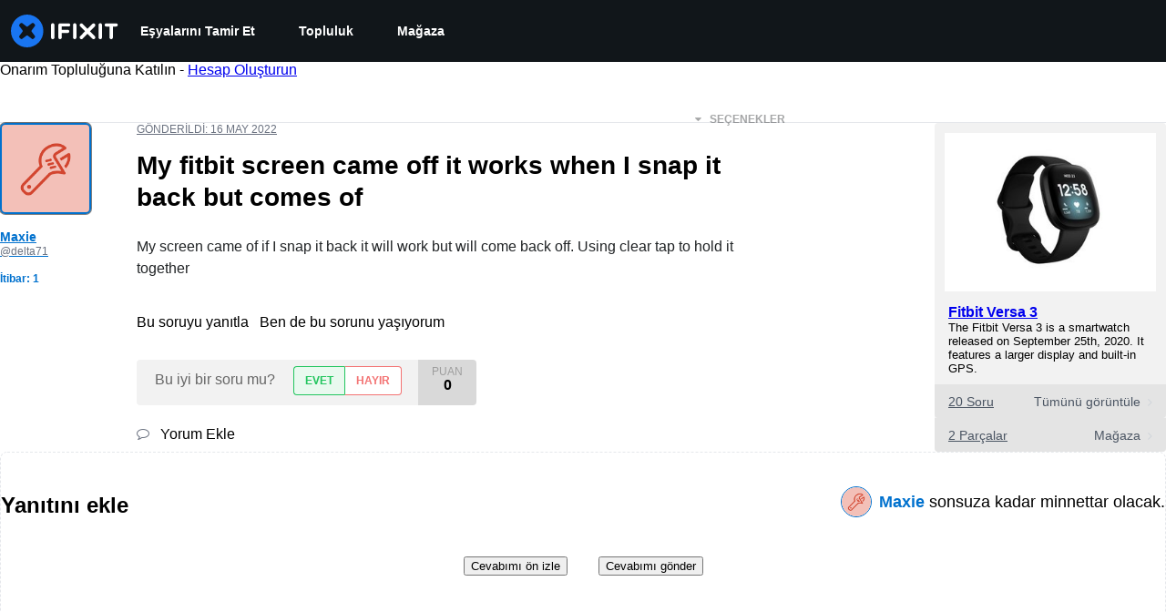

--- FILE ---
content_type: text/json
request_url: https://conf.config-security.com/model
body_size: 88
content:
{"title":"recommendation AI model (keras)","structure":"release_id=0x5a:35:2a:43:7f:43:77:35:58:70:29:48:48:4e:2f:59:42:20:4b:21:21:3a:31:4a:79:38:3d:73:79;keras;b2bvb5jq8g3g0glfiyg2qkymoya1wh5ib4vo5o815dr1yvudv2igmxdjzq73toe2rtyumbay","weights":"../weights/5a352a43.h5","biases":"../biases/5a352a43.h5"}

--- FILE ---
content_type: application/javascript
request_url: https://assets.cdn.ifixit.com/Assets/scripts/3776.ab2e39f02af37cf0886a.js
body_size: 4502
content:
try{let c="undefined"!=typeof window?window:"undefined"!=typeof global?global:"undefined"!=typeof globalThis?globalThis:"undefined"!=typeof self?self:{},e=(new c.Error).stack;e&&(c._sentryDebugIds=c._sentryDebugIds||{},c._sentryDebugIds[e]="75a3792e-41db-4866-a14d-083af40ab47b",c._sentryDebugIdIdentifier="sentry-dbid-75a3792e-41db-4866-a14d-083af40ab47b")}catch(c){}{let c="undefined"!=typeof window?window:"undefined"!=typeof global?global:"undefined"!=typeof globalThis?globalThis:"undefined"!=typeof self?self:{};c._sentryModuleMetadata=c._sentryModuleMetadata||{},c._sentryModuleMetadata[(new c.Error).stack]=Object.assign({},c._sentryModuleMetadata[(new c.Error).stack],{"_sentryBundlerPluginAppKey:ifixitFirstParty":!0})}("undefined"!=typeof window?window:"undefined"!=typeof global?global:"undefined"!=typeof globalThis?globalThis:"undefined"!=typeof self?self:{}).SENTRY_RELEASE={id:"0d8648d3a8ccf14cb0bcbc2c44c4caa8c56ee3df"},(self.webpackChunkcarpenter_frontend=self.webpackChunkcarpenter_frontend||[]).push([[3776],{93178:function(c,e,n){n.d(e,{D:function(){return t}});var l=n(59031),a=n(41002),s=n(71687),i=n(6223),f=n(97393),o=n(21481);const t=(0,i.R)((function(c,e){const n=(0,f.V)("Heading",c),{className:i,...t}=(0,a.M)(c);return(0,l.jsx)(o.B.h2,{ref:e,className:(0,s.cx)("chakra-heading",c.className),...t,__css:n})}));t.displayName="Heading"},21803:function(c,e,n){n.d(e,{Cyq:function(){return i},LBj:function(){return M},LFz:function(){return s},MjD:function(){return u},NcW:function(){return d},f2_:function(){return t},fmL:function(){return f},iHh:function(){return z},mNf:function(){return a},mh:function(){return o},ny6:function(){return r},zLW:function(){return l}});var l={prefix:"fad",iconName:"pencil",icon:[512,512,[9999,61504,"pencil-alt"],"f303",["M492.7 58.2c25 25 25 65.5 0 90.5l-60 60L302.7 78.7l60-60c25-25 65.5-25 90.5 0l39.4 39.4zM315.3 186.7l-144 144c-6.2 6.2-16.4 6.2-22.6 0s-6.2-16.4 0-22.6l144-144c6.2-6.2 16.4-6.2 22.6 0s6.2 16.4 0 22.6z","M432.7 208.7L302.7 78.7 58.6 322.9c-10.4 10.4-18 23.3-22.2 37.4L1 480.7c-2.5 8.4-.2 17.5 6.1 23.7s15.3 8.5 23.7 6.1l120.3-35.4c14.1-4.2 27-11.8 37.4-22.2L432.7 208.7zM89.3 360.5l22.7-9.1v32c0 8.8 7.2 16 16 16h32l-9.1 22.7c-4 3.1-8.5 5.4-13.3 6.9L59.4 452l23-78.1c1.4-4.9 3.8-9.4 6.9-13.3zm226-196.4c6.2 6.2 6.2 16.4 0 22.6l-144 144c-6.2 6.2-16.4 6.2-22.6 0s-6.2-16.4 0-22.6l144-144c6.2-6.2 16.4-6.2 22.6 0z"]]},a={prefix:"fad",iconName:"comments-question-check",icon:[640,512,[],"e14f",["M208 352c114.9 0 208-78.8 208-176S322.9 0 208 0S0 78.8 0 176c0 38.6 14.7 74.3 39.6 103.4c-3.5 9.4-8.7 17.7-14.2 24.7c-4.8 6.2-9.7 11-13.3 14.3c-1.8 1.6-3.3 2.9-4.3 3.7c-.5 .4-.9 .7-1.1 .8l-.2 .2 0 0 0 0C1 327.2-1.4 334.4 .8 340.9S9.1 352 16 352c21.8 0 43.8-5.6 62.1-12.5c9.2-3.5 17.8-7.4 25.2-11.4C134.1 343.3 169.8 352 208 352zM136.2 108.4c6.6-18.6 24.2-31.1 44-31.1h48.5c29.1 0 52.6 23.6 52.6 52.6c0 18.8-10.1 36.3-26.4 45.6L228 191c-.2 10.9-9.1 19.6-20 19.6c-11 0-20-9-20-20V179.5c0-7.2 3.8-13.8 10-17.3L235 140.9c3.9-2.3 6.3-6.4 6.3-10.9c0-7-5.7-12.6-12.6-12.6H180.2c-2.8 0-5.3 1.8-6.3 4.4l-.4 1c-3.7 10.4-15.1 15.9-25.5 12.2s-15.9-15.1-12.2-25.5l.4-1zM181.3 264a26.7 26.7 0 1 1 53.3 0 26.7 26.7 0 1 1 -53.3 0z","M136.2 108.4l-.4 1c-3.7 10.4 1.8 21.8 12.2 25.5s21.8-1.8 25.5-12.2l.4-1c.9-2.7 3.5-4.4 6.3-4.4h48.5c7 0 12.6 5.7 12.6 12.6c0 4.5-2.4 8.7-6.3 10.9L198 162.1c-6.2 3.6-10 10.2-10 17.3v11.2c0 11 9 20 20 20c10.9 0 19.8-8.8 20-19.6l26.9-15.4c16.3-9.4 26.4-26.8 26.4-45.6c0-29.1-23.6-52.6-52.6-52.6H180.2c-19.8 0-37.4 12.4-44 31.1zM234.7 264a26.7 26.7 0 1 0 -53.3 0 26.7 26.7 0 1 0 53.3 0zM448 176c0 112.3-99.1 196.9-216.5 207C255.8 457.4 336.4 512 432 512c38.2 0 73.9-8.7 104.7-23.9c7.5 3.9 16 7.9 25.3 11.4c18.3 6.9 40.3 12.5 62.1 12.5c6.9 0 13.1-4.5 15.2-11.1c2.1-6.6-.2-13.8-5.8-17.9l0 0 0 0-.2-.2c-.2-.2-.6-.4-1.1-.8c-1-.8-2.5-2-4.3-3.7c-3.6-3.3-8.5-8.1-13.3-14.3c-5.5-7-10.7-15.4-14.2-24.7c24.9-29 39.6-64.7 39.6-103.4c0-92.8-84.9-168.9-192.6-175.5c.4 5.1 .6 10.3 .6 15.5zm-33 17.6c-9.9 84.3-90 151-190.2 157.8l0 0c100.1-6.8 180.3-73.5 190.2-157.8zM566.1 318.1l-80 80c-7.8 7.8-20.5 7.8-28.3 0l-40-40c-7.8-7.8-7.8-20.5 0-28.3s20.5-7.8 28.3 0L472 355.7l65.9-65.9c7.8-7.8 20.5-7.8 28.3 0s7.8 20.5 0 28.3z"]]},s={prefix:"fad",iconName:"pen-to-square",icon:[512,512,["edit"],"f044",["M0 160c0-53 43-96 96-96h96c17.7 0 32 14.3 32 32s-14.3 32-32 32H96c-17.7 0-32 14.3-32 32V416c0 17.7 14.3 32 32 32H352c17.7 0 32-14.3 32-32V320c0-17.7 14.3-32 32-32s32 14.3 32 32v96c0 53-43 96-96 96H96c-53 0-96-43-96-96V160z","M392.4 21.7L362.3 51.7l97.9 97.9 30.1-30.1c21.9-21.9 21.9-57.3 0-79.2L471.6 21.7c-21.9-21.9-57.3-21.9-79.2 0zM339.7 74.3L172.4 241.7c-6.1 6.1-10.8 13.6-13.5 21.9l-29.6 88.8c-2.9 8.6-.6 18.1 5.8 24.6s15.9 8.7 24.6 5.8l88.8-29.6c8.2-2.7 15.7-7.4 21.9-13.5L437.7 172.3 339.7 74.3z"]]},i={prefix:"fad",iconName:"image",icon:[512,512,[],"f03e",["M0 96C0 60.7 28.7 32 64 32H448c35.3 0 64 28.7 64 64V416c0 35.3-28.7 64-64 64H64c-35.3 0-64-28.7-64-64V96zM323.8 202.5c-4.5-6.6-11.9-10.5-19.8-10.5s-15.4 3.9-19.8 10.5l-87 127.6L170.7 297c-4.6-5.7-11.5-9-18.7-9s-14.2 3.3-18.7 9l-64 80c-5.8 7.2-6.9 17.1-2.9 25.4s12.4 13.6 21.6 13.6h96 32H424c8.9 0 17.1-4.9 21.2-12.8s3.6-17.4-1.4-24.7l-120-176zM112 192a48 48 0 1 0 0-96 48 48 0 1 0 0 96z","M323.8 202.5c-4.5-6.6-11.9-10.5-19.8-10.5s-15.4 3.9-19.8 10.5l-87 127.6L170.7 297c-4.6-5.7-11.5-9-18.7-9s-14.2 3.3-18.7 9l-64 80c-5.8 7.2-6.9 17.1-2.9 25.4s12.4 13.6 21.6 13.6h96 32H424c8.9 0 17.1-4.9 21.2-12.8s3.6-17.4-1.4-24.7l-120-176z"]]},f={prefix:"fad",iconName:"certificate",icon:[512,512,[],"f0a3",["M211 7.3C205 1 196-1.4 187.6 .8s-14.9 8.9-17.1 17.3L154.7 80.6l-62-17.5c-8.4-2.4-17.4 0-23.5 6.1s-8.5 15.1-6.1 23.5l17.5 62L18.1 170.6c-8.4 2.1-15 8.7-17.3 17.1S1 205 7.3 211l46.2 45L7.3 301C1 307-1.4 316 .8 324.4s8.9 14.9 17.3 17.1l62.5 15.8-17.5 62c-2.4 8.4 0 17.4 6.1 23.5s15.1 8.5 23.5 6.1l62-17.5 15.8 62.5c2.1 8.4 8.7 15 17.1 17.3s17.3-.2 23.4-6.4l45-46.2 45 46.2c6.1 6.2 15 8.7 23.4 6.4s14.9-8.9 17.1-17.3l15.8-62.5 62 17.5c8.4 2.4 17.4 0 23.5-6.1s8.5-15.1 6.1-23.5l-17.5-62 62.5-15.8c8.4-2.1 15-8.7 17.3-17.1s-.2-17.4-6.4-23.4l-46.2-45 46.2-45c6.2-6.1 8.7-15 6.4-23.4s-8.9-14.9-17.3-17.1l-62.5-15.8 17.5-62c2.4-8.4 0-17.4-6.1-23.5s-15.1-8.5-23.5-6.1l-62 17.5L341.4 18.1c-2.1-8.4-8.7-15-17.1-17.3S307 1 301 7.3L256 53.5 211 7.3z",""]]},o={prefix:"fad",iconName:"language",icon:[640,512,[],"f1ab",["M0 128C0 92.7 28.7 64 64 64H320V448H64c-35.3 0-64-28.7-64-64V128zm160 36c-7.9 0-15.1 4.7-18.3 11.9l-64 144c-4.5 10.1 .1 21.9 10.2 26.4s21.9-.1 26.4-10.2l8.9-20.1h73.6l8.9 20.1c4.5 10.1 16.3 14.6 26.4 10.2s14.6-16.3 10.2-26.4l-64-144c-3.2-7.2-10.4-11.9-18.3-11.9zM141 276l19-42.8L179 276H141z","M640 128c0-35.3-28.7-64-64-64H320V448H576c35.3 0 64-28.7 64-64V128zM500 184v4h44 16c11 0 20 9 20 20s-9 20-20 20h-2l-1.6 4.5c-8.9 24.4-22.4 46.6-39.6 65.4c.9 .6 1.8 1.1 2.7 1.6l18.9 11.3c9.5 5.7 12.5 18 6.9 27.4s-18 12.5-27.4 6.9l-18.9-11.3c-4.5-2.7-8.8-5.5-13.1-8.5c-10.6 7.5-21.9 14-34 19.4l-3.6 1.6c-10.1 4.5-21.9-.1-26.4-10.2s.1-21.9 10.2-26.4l3.6-1.6c6.4-2.9 12.6-6.1 18.5-9.8l-12.2-12.2c-7.8-7.8-7.8-20.5 0-28.3s20.5-7.8 28.3 0l14.6 14.6 .5 .5c12.4-13.1 22.5-28.3 29.8-45H480 408c-11 0-20-9-20-20s9-20 20-20h52v-4c0-11 9-20 20-20s20 9 20 20zM160 164c-7.9 0-15.1 4.7-18.3 11.9l-64 144c-4.5 10.1 .1 21.9 10.2 26.4s21.9-.1 26.4-10.2l8.9-20.1h73.6l8.9 20.1c4.5 10.1 16.3 14.6 26.4 10.2s14.6-16.3 10.2-26.4l-64-144c-3.2-7.2-10.4-11.9-18.3-11.9zm0 69.2L179 276H141l19-42.8z"]]},t={prefix:"fad",iconName:"screwdriver-wrench",icon:[512,512,["tools"],"f7d9",["M168.4 247.6L19.9 396.1C7.2 408.8 0 426.1 0 444.1C0 481.6 30.4 512 67.9 512c18 0 35.3-7.2 48-19.9L233.7 374.3c-7.8-20.9-9-43.6-3.6-65.1l-61.7-61.7zM429 274.5c49-23 83-72.8 83-130.5c0-10.5-1.1-20.7-3.2-30.5c-2.4-11.2-16.1-14.1-24.2-6l-63.9 63.9c-3 3-7.1 4.7-11.3 4.7H352c-8.8 0-16-7.2-16-16V102.6c0-4.2 1.7-8.3 4.7-11.3l63.9-63.9c8.1-8.1 5.2-21.8-6-24.2C388.7 1.1 378.5 0 368 0C288.5 0 224 64.5 224 144c0 .3 0 .5 0 .8l85.3 85.3c36-9.1 75.8 .5 104 28.7L429 274.5zM80 408a24 24 0 1 1 0 48 24 24 0 1 1 0-48z","M47 7c8.5-8.5 22-9.4 31.6-2.1l104 80c5.9 4.5 9.4 11.6 9.4 19v54.1l109 109c29-14.7 65.4-10 89.6 14.3l112 112c12.5 12.5 12.5 32.8 0 45.3l-64 64c-12.5 12.5-32.8 12.5-45.3 0l-112-112c-24.2-24.2-29-60.6-14.3-89.6l-109-109H104c-7.5 0-14.5-3.5-19-9.4L5 78.6C-2.4 69.1-1.5 55.6 7 47L47 7z"]]},r={prefix:"fad",iconName:"cart-circle-exclamation",icon:[640,512,[],"e3f2",["M24 0C10.7 0 0 10.7 0 24S10.7 48 24 48H69.5c3.8 0 7.1 2.7 7.9 6.5l51.6 271c6.5 34 36.2 58.5 70.7 58.5h121c-.5-5.3-.7-10.6-.7-16c0-10.9 1-21.6 2.9-32H199.7c-11.5 0-21.4-8.2-23.6-19.5L170.7 288H339.2c29.1-57 88.4-96 156.8-96c14.8 0 29.1 1.8 42.8 5.2L569.7 82.4C576.6 57 557.4 32 531.1 32h-411C111 12.8 91.6 0 69.5 0H24zM176 512a48 48 0 1 0 0-96 48 48 0 1 0 0 96z","M352 368a144 144 0 1 1 288 0 144 144 0 1 1 -288 0zm168 72a24 24 0 1 0 -48 0 24 24 0 1 0 48 0zm-8-152c0-8.8-7.2-16-16-16s-16 7.2-16 16v80c0 8.8 7.2 16 16 16s16-7.2 16-16V288z"]]},d={prefix:"fad",iconName:"star-half",icon:[576,512,[61731],"f089",["M143.1 512h3.2c-1.1 .1-2.1 .1-3.2 0zM288 439.8V0c0 0 .1 0 .1 0c12.2 0 23.4 7 28.8 18l64.3 132.3 143.6 21.2c12 1.8 22 10.2 25.7 21.7s.7 24.2-7.9 32.7L438.5 329l24.6 145.7c2 12-3 24.2-12.9 31.3s-23 8-33.8 2.3L288.1 439.8l-.1 .1z","M288 0c-12.2 .1-23.3 7-28.6 18L195 150.3 51.4 171.5c-12 1.8-22 10.2-25.7 21.7s-.7 24.2 7.9 32.7L137.8 329 113.2 474.7c-2 12 3 24.2 12.9 31.3s23 8 33.8 2.3L288 439.8V0zM429.9 512c1.1 .1 2.1 .1 3.2 0h-3.2z"]]},u={prefix:"fad",iconName:"magnifying-glass",icon:[512,512,[128269,"search"],"f002",["M208 64a144 144 0 1 1 0 288 144 144 0 1 1 0-288zm0 352A208 208 0 1 0 208 0a208 208 0 1 0 0 416z","M330.7 376L457.4 502.6c12.5 12.5 32.8 12.5 45.3 0s12.5-32.8 0-45.3L376 330.7C363.3 348 348 363.3 330.7 376z"]]},z={prefix:"fad",iconName:"trophy",icon:[576,512,[127942],"f091",["M441.8 112c1.8-15.1 3.3-31.1 4.3-48H552c13.3 0 24 10.7 24 24c0 134.5-70.4 207.7-140.5 246.1c-34.5 18.9-68.8 29.3-94.3 35c-12.2 2.7-22.5 4.4-30 5.4c18.1-9.9 44.1-29.5 68.6-67.3c10.6-4.2 21.6-9.2 32.6-15.2c53.7-29.4 107.1-82 114.6-179.9H441.8zM196.1 307.2c24.5 37.8 50.6 57.4 68.6 67.3c-7.5-1-17.8-2.7-30-5.4c-25.5-5.7-59.8-16.1-94.3-35C70.4 295.7 0 222.5 0 88C0 74.7 10.7 64 24 64H129.9c1 16.9 2.5 32.9 4.3 48H48.9c7.5 97.9 60.9 150.6 114.6 179.9c11 6 22 11 32.6 15.2z","M256 395.5c0-16.3-8.6-31.2-20.8-42C192.2 315.3 137.3 231 129 48c-1.2-26.5 20.4-48 47-48H400c26.5 0 48.1 21.6 47 48c-8.2 183-63.2 267.2-106.2 305.4c-12.2 10.8-20.8 25.7-20.8 42V400c0 26.5 21.5 48 48 48h16c17.7 0 32 14.3 32 32s-14.3 32-32 32H192c-17.7 0-32-14.3-32-32s14.3-32 32-32h16c26.5 0 48-21.5 48-48v-4.5z"]]},M={prefix:"fad",iconName:"book",icon:[448,512,[128212],"f02d",["M64 416c0-17.7 14.3-32 32-32H416v64H96c-17.7 0-32-14.3-32-32z","M0 96C0 43 43 0 96 0H384h32c17.7 0 32 14.3 32 32V352c0 17.7-14.3 32-32 32H352 256 96c-17.7 0-32 14.3-32 32s14.3 32 32 32H256h96 64c17.7 0 32 14.3 32 32s-14.3 32-32 32H384 96c-53 0-96-43-96-96V96zm144 32c-8.8 0-16 7.2-16 16s7.2 16 16 16H336c8.8 0 16-7.2 16-16s-7.2-16-16-16H144zm-16 80c0 8.8 7.2 16 16 16H336c8.8 0 16-7.2 16-16s-7.2-16-16-16H144c-8.8 0-16 7.2-16 16z"]]}}}]);
//# sourceMappingURL=3776.ab2e39f02af37cf0886a.js.map